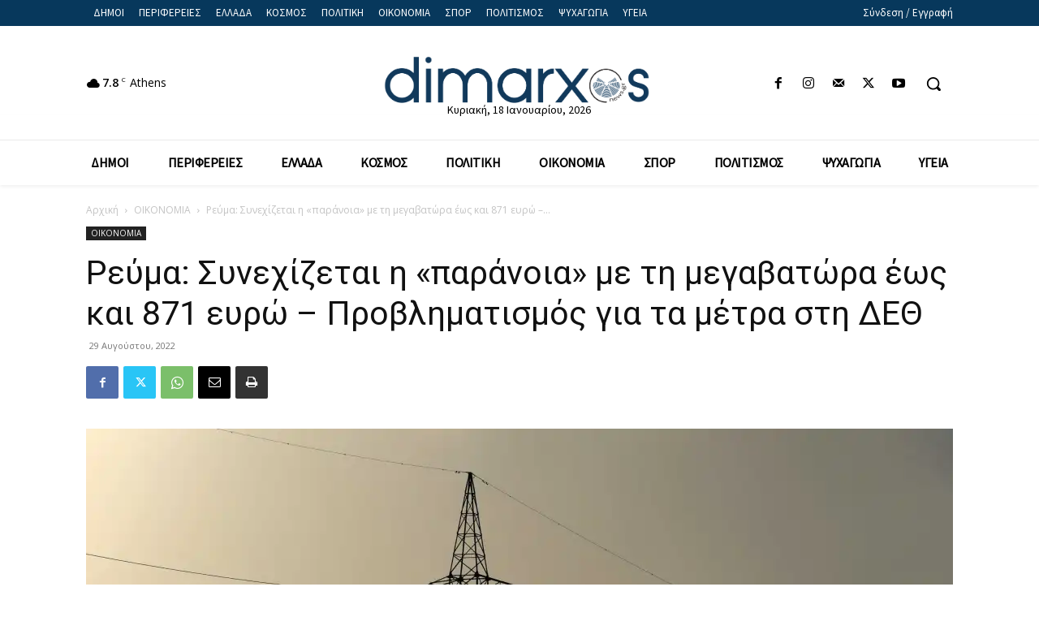

--- FILE ---
content_type: text/html; charset=UTF-8
request_url: https://dimarxosnews.gr/wp-admin/admin-ajax.php?td_theme_name=Newspaper&v=12.6
body_size: -148
content:
{"8477":7}